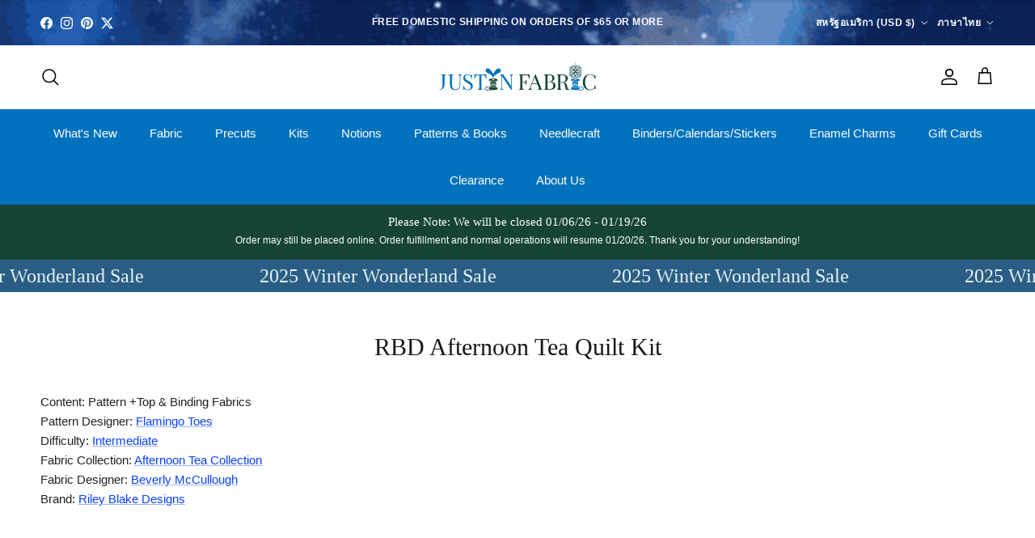

--- FILE ---
content_type: text/javascript
request_url: https://www.justinfabric.com/cdn/shop/t/46/assets/added-notification.js?v=2949756483766986951766310348
body_size: -434
content:
if(!customElements.get("added-notification")){const AddedNotification=class extends HTMLElement{connectedCallback(){this.dismissOthers(),this.setProductTitle(this.dataset.productTitle),this.display()}disconnectedCallback(){clearTimeout(this.delayedDismissTimeout)}dismissOthers(){document.querySelectorAll(".added-notification").forEach(notification=>{notification!==this&&notification.dismiss()})}setProductTitle(productTitle){this.querySelector(".added-notification__message-title").innerText=productTitle}display(){setTimeout(()=>this.classList.remove("added-notification--hidden"),10),this.delayedDismissTimeout=setTimeout(this.dismiss.bind(this),6e3),this.querySelector(".added-notification__close").addEventListener("click",this.dismiss.bind(this)),theme.settings.cartType==="drawer"&&this.querySelectorAll('.added-notification__message-text a[href$="/cart"]').forEach(el=>{el.addEventListener("click",evt=>{evt.preventDefault(),document.querySelector(".js-cart-drawer").open(),this.dismiss()})})}dismiss(evt){evt&&evt.preventDefault(),this.classList.add("added-notification--dismissed"),setTimeout(this.remove.bind(this),2e3)}};window.customElements.define("added-notification",AddedNotification)}
//# sourceMappingURL=/cdn/shop/t/46/assets/added-notification.js.map?v=2949756483766986951766310348
